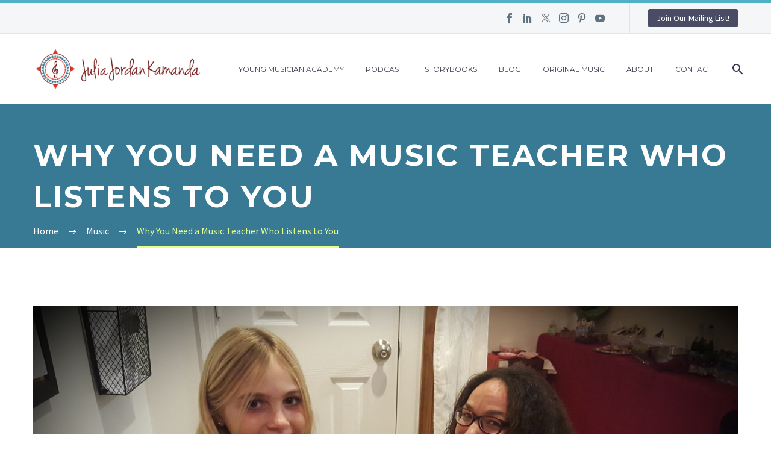

--- FILE ---
content_type: text/html; charset=UTF-8
request_url: https://themusicmommy.com/why-you-need-a-music-teacher-who-listens-to-you/
body_size: 14227
content:
<!DOCTYPE html>
<!--[if IE 7]>
<html class="ie ie7" lang="en-US" xmlns:og="https://ogp.me/ns#" xmlns:fb="https://ogp.me/ns/fb#">
<![endif]-->
<!--[if IE 8]>
<html class="ie ie8" lang="en-US" xmlns:og="https://ogp.me/ns#" xmlns:fb="https://ogp.me/ns/fb#">
<![endif]-->
<!--[if !(IE 7) | !(IE 8) ]><!-->
<html lang="en-US" xmlns:og="https://ogp.me/ns#" xmlns:fb="https://ogp.me/ns/fb#">
<!--<![endif]-->
<head>
	<meta charset="UTF-8">
	<meta name="viewport" content="width=device-width, initial-scale=1.0" />
	<link rel="profile" href="https://gmpg.org/xfn/11">
	<link rel="pingback" href="https://themusicmommy.com/xmlrpc.php">
	<meta name='robots' content='index, follow, max-image-preview:large, max-snippet:-1, max-video-preview:-1' />

            <script data-no-defer="1" data-ezscrex="false" data-cfasync="false" data-pagespeed-no-defer data-cookieconsent="ignore">
                var ctPublicFunctions = {"_ajax_nonce":"d1612c88ea","_rest_nonce":"318c9588ad","_ajax_url":"\/wp-admin\/admin-ajax.php","_rest_url":"https:\/\/themusicmommy.com\/wp-json\/","data__cookies_type":"alternative","data__ajax_type":"rest","data__bot_detector_enabled":"1","data__frontend_data_log_enabled":1,"cookiePrefix":"","wprocket_detected":false,"host_url":"themusicmommy.com","text__ee_click_to_select":"Click to select the whole data","text__ee_original_email":"The complete one is","text__ee_got_it":"Got it","text__ee_blocked":"Blocked","text__ee_cannot_connect":"Cannot connect","text__ee_cannot_decode":"Can not decode email. Unknown reason","text__ee_email_decoder":"CleanTalk email decoder","text__ee_wait_for_decoding":"The magic is on the way!","text__ee_decoding_process":"Please wait a few seconds while we decode the contact data."}
            </script>
        
            <script data-no-defer="1" data-ezscrex="false" data-cfasync="false" data-pagespeed-no-defer data-cookieconsent="ignore">
                var ctPublic = {"_ajax_nonce":"d1612c88ea","settings__forms__check_internal":"0","settings__forms__check_external":"0","settings__forms__force_protection":0,"settings__forms__search_test":"1","settings__forms__wc_add_to_cart":"0","settings__data__bot_detector_enabled":"1","settings__sfw__anti_crawler":0,"blog_home":"https:\/\/themusicmommy.com\/","pixel__setting":"3","pixel__enabled":false,"pixel__url":null,"data__email_check_before_post":"1","data__email_check_exist_post":"0","data__cookies_type":"alternative","data__key_is_ok":true,"data__visible_fields_required":true,"wl_brandname":"Anti-Spam by CleanTalk","wl_brandname_short":"CleanTalk","ct_checkjs_key":952008708,"emailEncoderPassKey":"80747adc56df072d0ba1cfe76d6a8bf1","bot_detector_forms_excluded":"W10=","advancedCacheExists":false,"varnishCacheExists":false,"wc_ajax_add_to_cart":false}
            </script>
        
	<!-- This site is optimized with the Yoast SEO plugin v26.7 - https://yoast.com/wordpress/plugins/seo/ -->
	<title>Why You Need a Music Teacher Who Listens to You - The Music Mommy</title>
	<link rel="canonical" href="https://themusicmommy.com/why-you-need-a-music-teacher-who-listens-to-you/" />
	<meta property="og:locale" content="en_US" />
	<meta property="og:type" content="article" />
	<meta property="og:title" content="Why You Need a Music Teacher Who Listens to You - The Music Mommy" />
	<meta property="og:description" content="I&#8217;m still coming off of a cloud from last weekend&#8217;s Young Musicians Showcase! It was an incredible event and I..." />
	<meta property="og:url" content="https://themusicmommy.com/why-you-need-a-music-teacher-who-listens-to-you/" />
	<meta property="og:site_name" content="The Music Mommy" />
	<meta property="article:published_time" content="2016-05-04T14:00:48+00:00" />
	<meta property="article:modified_time" content="2020-02-10T16:54:59+00:00" />
	<meta property="og:image" content="https://themusicmommy.com/wp-content/uploads/2016/05/file_000.jpeg" />
	<meta property="og:image:width" content="2048" />
	<meta property="og:image:height" content="1152" />
	<meta property="og:image:type" content="image/jpeg" />
	<meta name="author" content="themusicmommy" />
	<meta name="twitter:card" content="summary_large_image" />
	<meta name="twitter:label1" content="Written by" />
	<meta name="twitter:data1" content="themusicmommy" />
	<meta name="twitter:label2" content="Est. reading time" />
	<meta name="twitter:data2" content="3 minutes" />
	<script type="application/ld+json" class="yoast-schema-graph">{"@context":"https://schema.org","@graph":[{"@type":"Article","@id":"https://themusicmommy.com/why-you-need-a-music-teacher-who-listens-to-you/#article","isPartOf":{"@id":"https://themusicmommy.com/why-you-need-a-music-teacher-who-listens-to-you/"},"author":{"name":"themusicmommy","@id":"https://themusicmommy.com/#/schema/person/c4e7fd228fbb5b0811a7894654c0cae1"},"headline":"Why You Need a Music Teacher Who Listens to You","datePublished":"2016-05-04T14:00:48+00:00","dateModified":"2020-02-10T16:54:59+00:00","mainEntityOfPage":{"@id":"https://themusicmommy.com/why-you-need-a-music-teacher-who-listens-to-you/"},"wordCount":587,"image":{"@id":"https://themusicmommy.com/why-you-need-a-music-teacher-who-listens-to-you/#primaryimage"},"thumbnailUrl":"https://themusicmommy.com/wp-content/uploads/2016/05/file_000.jpeg","articleSection":["Music","Parenting"],"inLanguage":"en-US"},{"@type":"WebPage","@id":"https://themusicmommy.com/why-you-need-a-music-teacher-who-listens-to-you/","url":"https://themusicmommy.com/why-you-need-a-music-teacher-who-listens-to-you/","name":"Why You Need a Music Teacher Who Listens to You - The Music Mommy","isPartOf":{"@id":"https://themusicmommy.com/#website"},"primaryImageOfPage":{"@id":"https://themusicmommy.com/why-you-need-a-music-teacher-who-listens-to-you/#primaryimage"},"image":{"@id":"https://themusicmommy.com/why-you-need-a-music-teacher-who-listens-to-you/#primaryimage"},"thumbnailUrl":"https://themusicmommy.com/wp-content/uploads/2016/05/file_000.jpeg","datePublished":"2016-05-04T14:00:48+00:00","dateModified":"2020-02-10T16:54:59+00:00","author":{"@id":"https://themusicmommy.com/#/schema/person/c4e7fd228fbb5b0811a7894654c0cae1"},"breadcrumb":{"@id":"https://themusicmommy.com/why-you-need-a-music-teacher-who-listens-to-you/#breadcrumb"},"inLanguage":"en-US","potentialAction":[{"@type":"ReadAction","target":["https://themusicmommy.com/why-you-need-a-music-teacher-who-listens-to-you/"]}]},{"@type":"ImageObject","inLanguage":"en-US","@id":"https://themusicmommy.com/why-you-need-a-music-teacher-who-listens-to-you/#primaryimage","url":"https://themusicmommy.com/wp-content/uploads/2016/05/file_000.jpeg","contentUrl":"https://themusicmommy.com/wp-content/uploads/2016/05/file_000.jpeg","width":2048,"height":1152},{"@type":"BreadcrumbList","@id":"https://themusicmommy.com/why-you-need-a-music-teacher-who-listens-to-you/#breadcrumb","itemListElement":[{"@type":"ListItem","position":1,"name":"Home","item":"https://themusicmommy.com/"},{"@type":"ListItem","position":2,"name":"Blog","item":"https://themusicmommy.com/blog/"},{"@type":"ListItem","position":3,"name":"Why You Need a Music Teacher Who Listens to You"}]},{"@type":"WebSite","@id":"https://themusicmommy.com/#website","url":"https://themusicmommy.com/","name":"The Music Mommy","description":"Music. Parenting. Travel. Love.","potentialAction":[{"@type":"SearchAction","target":{"@type":"EntryPoint","urlTemplate":"https://themusicmommy.com/?s={search_term_string}"},"query-input":{"@type":"PropertyValueSpecification","valueRequired":true,"valueName":"search_term_string"}}],"inLanguage":"en-US"},{"@type":"Person","@id":"https://themusicmommy.com/#/schema/person/c4e7fd228fbb5b0811a7894654c0cae1","name":"themusicmommy","image":{"@type":"ImageObject","inLanguage":"en-US","@id":"https://themusicmommy.com/#/schema/person/image/","url":"https://secure.gravatar.com/avatar/9a7461d604478ee4123541d1927f310da584e0b280937c6cec49a41b6f1d58cf?s=96&d=mm&r=g","contentUrl":"https://secure.gravatar.com/avatar/9a7461d604478ee4123541d1927f310da584e0b280937c6cec49a41b6f1d58cf?s=96&d=mm&r=g","caption":"themusicmommy"},"url":"https://themusicmommy.com/author/themusicmommy/"}]}</script>
	<!-- / Yoast SEO plugin. -->


<link rel='dns-prefetch' href='//fd.cleantalk.org' />
<link rel='dns-prefetch' href='//fonts.googleapis.com' />
<link rel="alternate" type="application/rss+xml" title="The Music Mommy &raquo; Feed" href="https://themusicmommy.com/feed/" />
<link rel="alternate" type="application/rss+xml" title="The Music Mommy &raquo; Comments Feed" href="https://themusicmommy.com/comments/feed/" />
<link rel="alternate" title="oEmbed (JSON)" type="application/json+oembed" href="https://themusicmommy.com/wp-json/oembed/1.0/embed?url=https%3A%2F%2Fthemusicmommy.com%2Fwhy-you-need-a-music-teacher-who-listens-to-you%2F" />
<link rel="alternate" title="oEmbed (XML)" type="text/xml+oembed" href="https://themusicmommy.com/wp-json/oembed/1.0/embed?url=https%3A%2F%2Fthemusicmommy.com%2Fwhy-you-need-a-music-teacher-who-listens-to-you%2F&#038;format=xml" />
		<!-- This site uses the Google Analytics by MonsterInsights plugin v9.11.1 - Using Analytics tracking - https://www.monsterinsights.com/ -->
		<!-- Note: MonsterInsights is not currently configured on this site. The site owner needs to authenticate with Google Analytics in the MonsterInsights settings panel. -->
					<!-- No tracking code set -->
				<!-- / Google Analytics by MonsterInsights -->
		<style id='wp-img-auto-sizes-contain-inline-css' type='text/css'>
img:is([sizes=auto i],[sizes^="auto," i]){contain-intrinsic-size:3000px 1500px}
/*# sourceURL=wp-img-auto-sizes-contain-inline-css */
</style>
<link rel='stylesheet' id='layerslider-css' href='https://themusicmommy.com/wp-content/plugins/LayerSlider/assets/static/layerslider/css/layerslider.css?ver=7.11.1' type='text/css' media='all' />
<link rel='stylesheet' id='thegem-preloader-css' href='https://themusicmommy.com/wp-content/themes/thegem/css/thegem-preloader.css?ver=5.10.3.1' type='text/css' media='all' />
<style id='thegem-preloader-inline-css' type='text/css'>

		body:not(.compose-mode) .gem-icon-style-gradient span,
		body:not(.compose-mode) .gem-icon .gem-icon-half-1,
		body:not(.compose-mode) .gem-icon .gem-icon-half-2 {
			opacity: 0 !important;
			}
/*# sourceURL=thegem-preloader-inline-css */
</style>
<link rel='stylesheet' id='thegem-reset-css' href='https://themusicmommy.com/wp-content/themes/thegem/css/thegem-reset.css?ver=5.10.3.1' type='text/css' media='all' />
<link rel='stylesheet' id='thegem-grid-css' href='https://themusicmommy.com/wp-content/themes/thegem/css/thegem-grid.css?ver=5.10.3.1' type='text/css' media='all' />
<link rel='stylesheet' id='thegem-header-css' href='https://themusicmommy.com/wp-content/themes/thegem/css/thegem-header.css?ver=5.10.3.1' type='text/css' media='all' />
<link rel='stylesheet' id='thegem-style-css' href='https://themusicmommy.com/wp-content/themes/thegem/style.css?ver=5.10.3.1' type='text/css' media='all' />
<link rel='stylesheet' id='thegem-child-style-css' href='https://themusicmommy.com/wp-content/themes/thegem-child/style.css?ver=5.10.3.1' type='text/css' media='all' />
<link rel='stylesheet' id='thegem-widgets-css' href='https://themusicmommy.com/wp-content/themes/thegem/css/thegem-widgets.css?ver=5.10.3.1' type='text/css' media='all' />
<link rel='stylesheet' id='thegem-new-css-css' href='https://themusicmommy.com/wp-content/themes/thegem/css/thegem-new-css.css?ver=5.10.3.1' type='text/css' media='all' />
<link rel='stylesheet' id='perevazka-css-css-css' href='https://themusicmommy.com/wp-content/themes/thegem/css/thegem-perevazka-css.css?ver=5.10.3.1' type='text/css' media='all' />
<link rel='stylesheet' id='thegem-google-fonts-css' href='//fonts.googleapis.com/css?family=Source+Sans+Pro%3A200%2C200italic%2C300%2C300italic%2C400%2C400italic%2C600%2C600italic%2C700%2C700italic%2C900%2C900italic%7CMontserrat%3A100%2C200%2C300%2C400%2C500%2C600%2C700%2C800%2C900%2C100italic%2C200italic%2C300italic%2C400italic%2C500italic%2C600italic%2C700italic%2C800italic%2C900italic&#038;subset=cyrillic%2Ccyrillic-ext%2Cgreek%2Cgreek-ext%2Clatin%2Clatin-ext%2Cvietnamese&#038;ver=6.9' type='text/css' media='all' />
<link rel='stylesheet' id='thegem-custom-css' href='https://themusicmommy.com/wp-content/themes/thegem-child/css/custom-3mU774hr.css?ver=5.10.3.1' type='text/css' media='all' />
<style id='thegem-custom-inline-css' type='text/css'>
#page-title {background-color: #387994;padding-top: 50px;padding-bottom: 50px;}#page-title h1,#page-title .title-rich-content {color: #FFFFFFFF;}.page-title-excerpt {color: #ffffff;margin-top: 0px;}#page-title .page-title-title {margin-top: 0px;}#page-title .page-title-title .styled-subtitle.light,#page-title .page-title-excerpt .styled-subtitle.light{ font-family: var(--thegem-to-light-title-font-family); font-style: normal; font-weight: normal;}#page-title .page-title-title .title-main-menu,#page-title .page-title-excerpt .title-main-menu{ font-family: var(--thegem-to-menu-font-family); font-style: var(--thegem-to-menu-font-style); font-weight: var(--thegem-to-menu-font-weight); text-transform: var(--thegem-to-menu-text-transform); font-size: var(--thegem-to-menu-font-size); line-height: var(--thegem-to-menu-line-height); letter-spacing: var(--thegem-to-menu-letter-spacing, 0);}#page-title .page-title-title .title-main-menu.light,#page-title .page-title-excerpt .title-main-menu.light{ font-family: var(--thegem-to-light-title-font-family); font-style: normal; font-weight: normal;}#page-title .page-title-title .title-body,#page-title .page-title-excerpt .title-body{ font-family: var(--thegem-to-body-font-family); font-style: var(--thegem-to-body-font-style); font-weight: var(--thegem-to-body-font-weight); text-transform: var(--thegem-to-body-text-transform, none); font-size: var(--thegem-to-body-font-size); line-height: var(--thegem-to-body-line-height); letter-spacing: var(--thegem-to-body-letter-spacing);}#page-title .page-title-title .title-body.light,#page-title .page-title-excerpt .title-body.light{ font-family: var(--thegem-to-light-title-font-family); font-style: normal; font-weight: normal;}#page-title .page-title-title .title-tiny-body,#page-title .page-title-excerpt .title-tiny-body{ font-family: var(--thegem-to-body-tiny-font-family); font-style: var(--thegem-to-body-tiny-font-style); font-weight: var(--thegem-to-body-tiny-font-weight); text-transform: var(--thegem-to-body-tiny-text-transform, none); font-size: var(--thegem-to-body-tiny-font-size); line-height: var(--thegem-to-body-tiny-line-height); letter-spacing: var(--thegem-to-body-tiny-letter-spacing);}#page-title .page-title-title .title-tiny-body.light,#page-title .page-title-excerpt .title-tiny-body.light{ font-family: var(--thegem-to-light-title-font-family); font-style: normal; font-weight: normal;}.page-title-inner,body .breadcrumbs{padding-left: 0px;padding-right: 0px;}body .page-title-block .breadcrumbs-container{	text-align: left;}.page-breadcrumbs ul li a,.page-breadcrumbs ul li:not(:last-child):after{	color: #99A9B5FF;}.page-breadcrumbs ul li{	color: #3C3950FF;}.page-breadcrumbs ul li a:hover{	color: #3C3950FF;}.block-content {padding-top: 96px;}.block-content:last-of-type {padding-bottom: 96px;}.gem-slideshow,.slideshow-preloader {}#top-area {	display: block;}@media (max-width: 991px) {#page-title {padding-top: 80px;padding-bottom: 80px;}.page-title-inner, body .breadcrumbs{padding-left: 0px;padding-right: 0px;}.page-title-excerpt {margin-top: 18px;}#page-title .page-title-title {margin-top: 0px;}.block-content {}.block-content:last-of-type {}#top-area {	display: block;}}@media (max-width: 767px) {#page-title {padding-top: 80px;padding-bottom: 80px;}.page-title-inner,body .breadcrumbs{padding-left: 0px;padding-right: 0px;}.page-title-excerpt {margin-top: 18px;}#page-title .page-title-title {margin-top: 0px;}.block-content {}.block-content:last-of-type {}#top-area {	display: block;}}
/*# sourceURL=thegem-custom-inline-css */
</style>
<link rel='stylesheet' id='js_composer_front-css' href='https://themusicmommy.com/wp-content/plugins/js_composer/assets/css/js_composer.min.css?ver=8.7.2' type='text/css' media='all' />
<link rel='stylesheet' id='thegem_js_composer_front-css' href='https://themusicmommy.com/wp-content/themes/thegem/css/thegem-js_composer_columns.css?ver=5.10.3.1' type='text/css' media='all' />
<link rel='stylesheet' id='thegem-additional-blog-1-css' href='https://themusicmommy.com/wp-content/themes/thegem/css/thegem-additional-blog-1.css?ver=5.10.3.1' type='text/css' media='all' />
<link rel='stylesheet' id='jquery-fancybox-css' href='https://themusicmommy.com/wp-content/themes/thegem/js/fancyBox/jquery.fancybox.min.css?ver=5.10.3.1' type='text/css' media='all' />
<link rel='stylesheet' id='thegem-vc_elements-css' href='https://themusicmommy.com/wp-content/themes/thegem/css/thegem-vc_elements.css?ver=5.10.3.1' type='text/css' media='all' />
<style id='wp-emoji-styles-inline-css' type='text/css'>

	img.wp-smiley, img.emoji {
		display: inline !important;
		border: none !important;
		box-shadow: none !important;
		height: 1em !important;
		width: 1em !important;
		margin: 0 0.07em !important;
		vertical-align: -0.1em !important;
		background: none !important;
		padding: 0 !important;
	}
/*# sourceURL=wp-emoji-styles-inline-css */
</style>
<link rel='stylesheet' id='wp-block-library-css' href='https://themusicmommy.com/wp-includes/css/dist/block-library/style.min.css?ver=6.9' type='text/css' media='all' />
<style id='global-styles-inline-css' type='text/css'>
:root{--wp--preset--aspect-ratio--square: 1;--wp--preset--aspect-ratio--4-3: 4/3;--wp--preset--aspect-ratio--3-4: 3/4;--wp--preset--aspect-ratio--3-2: 3/2;--wp--preset--aspect-ratio--2-3: 2/3;--wp--preset--aspect-ratio--16-9: 16/9;--wp--preset--aspect-ratio--9-16: 9/16;--wp--preset--color--black: #000000;--wp--preset--color--cyan-bluish-gray: #abb8c3;--wp--preset--color--white: #ffffff;--wp--preset--color--pale-pink: #f78da7;--wp--preset--color--vivid-red: #cf2e2e;--wp--preset--color--luminous-vivid-orange: #ff6900;--wp--preset--color--luminous-vivid-amber: #fcb900;--wp--preset--color--light-green-cyan: #7bdcb5;--wp--preset--color--vivid-green-cyan: #00d084;--wp--preset--color--pale-cyan-blue: #8ed1fc;--wp--preset--color--vivid-cyan-blue: #0693e3;--wp--preset--color--vivid-purple: #9b51e0;--wp--preset--gradient--vivid-cyan-blue-to-vivid-purple: linear-gradient(135deg,rgb(6,147,227) 0%,rgb(155,81,224) 100%);--wp--preset--gradient--light-green-cyan-to-vivid-green-cyan: linear-gradient(135deg,rgb(122,220,180) 0%,rgb(0,208,130) 100%);--wp--preset--gradient--luminous-vivid-amber-to-luminous-vivid-orange: linear-gradient(135deg,rgb(252,185,0) 0%,rgb(255,105,0) 100%);--wp--preset--gradient--luminous-vivid-orange-to-vivid-red: linear-gradient(135deg,rgb(255,105,0) 0%,rgb(207,46,46) 100%);--wp--preset--gradient--very-light-gray-to-cyan-bluish-gray: linear-gradient(135deg,rgb(238,238,238) 0%,rgb(169,184,195) 100%);--wp--preset--gradient--cool-to-warm-spectrum: linear-gradient(135deg,rgb(74,234,220) 0%,rgb(151,120,209) 20%,rgb(207,42,186) 40%,rgb(238,44,130) 60%,rgb(251,105,98) 80%,rgb(254,248,76) 100%);--wp--preset--gradient--blush-light-purple: linear-gradient(135deg,rgb(255,206,236) 0%,rgb(152,150,240) 100%);--wp--preset--gradient--blush-bordeaux: linear-gradient(135deg,rgb(254,205,165) 0%,rgb(254,45,45) 50%,rgb(107,0,62) 100%);--wp--preset--gradient--luminous-dusk: linear-gradient(135deg,rgb(255,203,112) 0%,rgb(199,81,192) 50%,rgb(65,88,208) 100%);--wp--preset--gradient--pale-ocean: linear-gradient(135deg,rgb(255,245,203) 0%,rgb(182,227,212) 50%,rgb(51,167,181) 100%);--wp--preset--gradient--electric-grass: linear-gradient(135deg,rgb(202,248,128) 0%,rgb(113,206,126) 100%);--wp--preset--gradient--midnight: linear-gradient(135deg,rgb(2,3,129) 0%,rgb(40,116,252) 100%);--wp--preset--font-size--small: 13px;--wp--preset--font-size--medium: 20px;--wp--preset--font-size--large: 36px;--wp--preset--font-size--x-large: 42px;--wp--preset--spacing--20: 0.44rem;--wp--preset--spacing--30: 0.67rem;--wp--preset--spacing--40: 1rem;--wp--preset--spacing--50: 1.5rem;--wp--preset--spacing--60: 2.25rem;--wp--preset--spacing--70: 3.38rem;--wp--preset--spacing--80: 5.06rem;--wp--preset--shadow--natural: 6px 6px 9px rgba(0, 0, 0, 0.2);--wp--preset--shadow--deep: 12px 12px 50px rgba(0, 0, 0, 0.4);--wp--preset--shadow--sharp: 6px 6px 0px rgba(0, 0, 0, 0.2);--wp--preset--shadow--outlined: 6px 6px 0px -3px rgb(255, 255, 255), 6px 6px rgb(0, 0, 0);--wp--preset--shadow--crisp: 6px 6px 0px rgb(0, 0, 0);}:where(.is-layout-flex){gap: 0.5em;}:where(.is-layout-grid){gap: 0.5em;}body .is-layout-flex{display: flex;}.is-layout-flex{flex-wrap: wrap;align-items: center;}.is-layout-flex > :is(*, div){margin: 0;}body .is-layout-grid{display: grid;}.is-layout-grid > :is(*, div){margin: 0;}:where(.wp-block-columns.is-layout-flex){gap: 2em;}:where(.wp-block-columns.is-layout-grid){gap: 2em;}:where(.wp-block-post-template.is-layout-flex){gap: 1.25em;}:where(.wp-block-post-template.is-layout-grid){gap: 1.25em;}.has-black-color{color: var(--wp--preset--color--black) !important;}.has-cyan-bluish-gray-color{color: var(--wp--preset--color--cyan-bluish-gray) !important;}.has-white-color{color: var(--wp--preset--color--white) !important;}.has-pale-pink-color{color: var(--wp--preset--color--pale-pink) !important;}.has-vivid-red-color{color: var(--wp--preset--color--vivid-red) !important;}.has-luminous-vivid-orange-color{color: var(--wp--preset--color--luminous-vivid-orange) !important;}.has-luminous-vivid-amber-color{color: var(--wp--preset--color--luminous-vivid-amber) !important;}.has-light-green-cyan-color{color: var(--wp--preset--color--light-green-cyan) !important;}.has-vivid-green-cyan-color{color: var(--wp--preset--color--vivid-green-cyan) !important;}.has-pale-cyan-blue-color{color: var(--wp--preset--color--pale-cyan-blue) !important;}.has-vivid-cyan-blue-color{color: var(--wp--preset--color--vivid-cyan-blue) !important;}.has-vivid-purple-color{color: var(--wp--preset--color--vivid-purple) !important;}.has-black-background-color{background-color: var(--wp--preset--color--black) !important;}.has-cyan-bluish-gray-background-color{background-color: var(--wp--preset--color--cyan-bluish-gray) !important;}.has-white-background-color{background-color: var(--wp--preset--color--white) !important;}.has-pale-pink-background-color{background-color: var(--wp--preset--color--pale-pink) !important;}.has-vivid-red-background-color{background-color: var(--wp--preset--color--vivid-red) !important;}.has-luminous-vivid-orange-background-color{background-color: var(--wp--preset--color--luminous-vivid-orange) !important;}.has-luminous-vivid-amber-background-color{background-color: var(--wp--preset--color--luminous-vivid-amber) !important;}.has-light-green-cyan-background-color{background-color: var(--wp--preset--color--light-green-cyan) !important;}.has-vivid-green-cyan-background-color{background-color: var(--wp--preset--color--vivid-green-cyan) !important;}.has-pale-cyan-blue-background-color{background-color: var(--wp--preset--color--pale-cyan-blue) !important;}.has-vivid-cyan-blue-background-color{background-color: var(--wp--preset--color--vivid-cyan-blue) !important;}.has-vivid-purple-background-color{background-color: var(--wp--preset--color--vivid-purple) !important;}.has-black-border-color{border-color: var(--wp--preset--color--black) !important;}.has-cyan-bluish-gray-border-color{border-color: var(--wp--preset--color--cyan-bluish-gray) !important;}.has-white-border-color{border-color: var(--wp--preset--color--white) !important;}.has-pale-pink-border-color{border-color: var(--wp--preset--color--pale-pink) !important;}.has-vivid-red-border-color{border-color: var(--wp--preset--color--vivid-red) !important;}.has-luminous-vivid-orange-border-color{border-color: var(--wp--preset--color--luminous-vivid-orange) !important;}.has-luminous-vivid-amber-border-color{border-color: var(--wp--preset--color--luminous-vivid-amber) !important;}.has-light-green-cyan-border-color{border-color: var(--wp--preset--color--light-green-cyan) !important;}.has-vivid-green-cyan-border-color{border-color: var(--wp--preset--color--vivid-green-cyan) !important;}.has-pale-cyan-blue-border-color{border-color: var(--wp--preset--color--pale-cyan-blue) !important;}.has-vivid-cyan-blue-border-color{border-color: var(--wp--preset--color--vivid-cyan-blue) !important;}.has-vivid-purple-border-color{border-color: var(--wp--preset--color--vivid-purple) !important;}.has-vivid-cyan-blue-to-vivid-purple-gradient-background{background: var(--wp--preset--gradient--vivid-cyan-blue-to-vivid-purple) !important;}.has-light-green-cyan-to-vivid-green-cyan-gradient-background{background: var(--wp--preset--gradient--light-green-cyan-to-vivid-green-cyan) !important;}.has-luminous-vivid-amber-to-luminous-vivid-orange-gradient-background{background: var(--wp--preset--gradient--luminous-vivid-amber-to-luminous-vivid-orange) !important;}.has-luminous-vivid-orange-to-vivid-red-gradient-background{background: var(--wp--preset--gradient--luminous-vivid-orange-to-vivid-red) !important;}.has-very-light-gray-to-cyan-bluish-gray-gradient-background{background: var(--wp--preset--gradient--very-light-gray-to-cyan-bluish-gray) !important;}.has-cool-to-warm-spectrum-gradient-background{background: var(--wp--preset--gradient--cool-to-warm-spectrum) !important;}.has-blush-light-purple-gradient-background{background: var(--wp--preset--gradient--blush-light-purple) !important;}.has-blush-bordeaux-gradient-background{background: var(--wp--preset--gradient--blush-bordeaux) !important;}.has-luminous-dusk-gradient-background{background: var(--wp--preset--gradient--luminous-dusk) !important;}.has-pale-ocean-gradient-background{background: var(--wp--preset--gradient--pale-ocean) !important;}.has-electric-grass-gradient-background{background: var(--wp--preset--gradient--electric-grass) !important;}.has-midnight-gradient-background{background: var(--wp--preset--gradient--midnight) !important;}.has-small-font-size{font-size: var(--wp--preset--font-size--small) !important;}.has-medium-font-size{font-size: var(--wp--preset--font-size--medium) !important;}.has-large-font-size{font-size: var(--wp--preset--font-size--large) !important;}.has-x-large-font-size{font-size: var(--wp--preset--font-size--x-large) !important;}
/*# sourceURL=global-styles-inline-css */
</style>

<style id='classic-theme-styles-inline-css' type='text/css'>
/*! This file is auto-generated */
.wp-block-button__link{color:#fff;background-color:#32373c;border-radius:9999px;box-shadow:none;text-decoration:none;padding:calc(.667em + 2px) calc(1.333em + 2px);font-size:1.125em}.wp-block-file__button{background:#32373c;color:#fff;text-decoration:none}
/*# sourceURL=/wp-includes/css/classic-themes.min.css */
</style>
<link rel='stylesheet' id='cleantalk-public-css-css' href='https://themusicmommy.com/wp-content/plugins/cleantalk-spam-protect/css/cleantalk-public.min.css?ver=6.70.1_1766682103' type='text/css' media='all' />
<link rel='stylesheet' id='cleantalk-email-decoder-css-css' href='https://themusicmommy.com/wp-content/plugins/cleantalk-spam-protect/css/cleantalk-email-decoder.min.css?ver=6.70.1_1766682103' type='text/css' media='all' />
<link rel='stylesheet' id='contact-form-7-css' href='https://themusicmommy.com/wp-content/plugins/contact-form-7/includes/css/styles.css?ver=6.1.4' type='text/css' media='all' />
<script type="text/javascript">function fullHeightRow() {
			var fullHeight,
				offsetTop,
				element = document.getElementsByClassName('vc_row-o-full-height')[0];
			if (element) {
				fullHeight = window.innerHeight;
				offsetTop = window.pageYOffset + element.getBoundingClientRect().top;
				if (offsetTop < fullHeight) {
					fullHeight = 100 - offsetTop / (fullHeight / 100);
					element.style.minHeight = fullHeight + 'vh'
				}
			}
		}</script><script type="text/javascript" src="https://themusicmommy.com/wp-includes/js/jquery/jquery.min.js?ver=3.7.1" id="jquery-core-js"></script>
<script type="text/javascript" src="https://themusicmommy.com/wp-includes/js/jquery/jquery-migrate.min.js?ver=3.4.1" id="jquery-migrate-js"></script>
<script type="text/javascript" src="https://themusicmommy.com/wp-content/plugins/cleantalk-spam-protect/js/apbct-public-bundle.min.js?ver=6.70.1_1766682103" id="apbct-public-bundle.min-js-js"></script>
<script type="text/javascript" src="https://fd.cleantalk.org/ct-bot-detector-wrapper.js?ver=6.70.1" id="ct_bot_detector-js" defer="defer" data-wp-strategy="defer"></script>
<script type="text/javascript" id="zilla-likes-js-extra">
/* <![CDATA[ */
var zilla_likes = {"ajaxurl":"https://themusicmommy.com/wp-admin/admin-ajax.php"};
//# sourceURL=zilla-likes-js-extra
/* ]]> */
</script>
<script type="text/javascript" src="https://themusicmommy.com/wp-content/plugins/zilla-likes/scripts/zilla-likes.js?ver=6.9" id="zilla-likes-js"></script>
<script></script><meta name="generator" content="Powered by LayerSlider 7.11.1 - Build Heros, Sliders, and Popups. Create Animations and Beautiful, Rich Web Content as Easy as Never Before on WordPress." />
<!-- LayerSlider updates and docs at: https://layerslider.com -->
<link rel="https://api.w.org/" href="https://themusicmommy.com/wp-json/" /><link rel="alternate" title="JSON" type="application/json" href="https://themusicmommy.com/wp-json/wp/v2/posts/1560" /><link rel="EditURI" type="application/rsd+xml" title="RSD" href="https://themusicmommy.com/xmlrpc.php?rsd" />
<meta name="generator" content="WordPress 6.9" />
<link rel='shortlink' href='https://themusicmommy.com/?p=1560' />
<meta name="generator" content="Powered by WPBakery Page Builder - drag and drop page builder for WordPress."/>
<script src="/wp-content/mu-plugins/captaincore-analytics.js" data-site="HGVBDCMJ" defer></script>
<link rel="icon" href="https://themusicmommy.com/wp-content/themes/thegem/images/favicon.ico" sizes="32x32" />
<link rel="icon" href="https://themusicmommy.com/wp-content/themes/thegem/images/favicon.ico" sizes="192x192" />
<link rel="apple-touch-icon" href="https://themusicmommy.com/wp-content/themes/thegem/images/favicon.ico" />
<meta name="msapplication-TileImage" content="https://themusicmommy.com/wp-content/themes/thegem/images/favicon.ico" />
<script>if(document.querySelector('[data-type="vc_custom-css"]')) {document.head.appendChild(document.querySelector('[data-type="vc_custom-css"]'));}</script><noscript><style> .wpb_animate_when_almost_visible { opacity: 1; }</style></noscript>
<meta property="og:title" content="Why You Need a Music Teacher Who Listens to You"/>
<meta property="og:description" content="I&#039;m still coming off of a cloud from last weekend&#039;s Young Musicians Showcase! It was an incredible event and I was impressed by/inspired by/ proud of all the young musicians who put their hearts on the stage to share the music they have worked so hard on. You can see photos from the show h"/>
<meta property="og:site_name" content="The Music Mommy"/>
<meta property="og:type" content="article"/>
<meta property="og:url" content="https://themusicmommy.com/why-you-need-a-music-teacher-who-listens-to-you/"/>
<meta property="og:image" content="https://themusicmommy.com/wp-content/uploads/2016/05/file_000-thegem-blog-timeline-large.jpeg"/>

<meta itemprop="name" content="Why You Need a Music Teacher Who Listens to You"/>
<meta itemprop="description" content="I&#039;m still coming off of a cloud from last weekend&#039;s Young Musicians Showcase! It was an incredible event and I was impressed by/inspired by/ proud of all the young musicians who put their hearts on the stage to share the music they have worked so hard on. You can see photos from the show h"/>
<meta itemprop="image" content="https://themusicmommy.com/wp-content/uploads/2016/05/file_000-thegem-blog-timeline-large.jpeg"/>
	<link rel='stylesheet' id='mediaelement-css' href='https://themusicmommy.com/wp-includes/js/mediaelement/mediaelementplayer-legacy.min.css?ver=4.2.17' type='text/css' media='all' />
<link rel='stylesheet' id='wp-mediaelement-css' href='https://themusicmommy.com/wp-content/themes/thegem/css/wp-mediaelement.css?ver=5.10.3.1' type='text/css' media='all' />
<link rel='stylesheet' id='thegem-blog-css' href='https://themusicmommy.com/wp-content/themes/thegem/css/thegem-blog.css?ver=5.10.3.1' type='text/css' media='all' />
</head>


<body class="wp-singular post-template-default single single-post postid-1560 single-format-standard wp-theme-thegem wp-child-theme-thegem-child wpb-js-composer js-comp-ver-8.7.2 vc_responsive">

	<script type="text/javascript">
		var gemSettings = {"isTouch":"","forcedLasyDisabled":"","tabletPortrait":"","tabletLandscape":"","topAreaMobileDisable":"","parallaxDisabled":"","fillTopArea":"","themePath":"https:\/\/themusicmommy.com\/wp-content\/themes\/thegem","rootUrl":"https:\/\/themusicmommy.com","mobileEffectsEnabled":"","isRTL":""};
		(function() {
    function isTouchDevice() {
        return (('ontouchstart' in window) ||
            (navigator.MaxTouchPoints > 0) ||
            (navigator.msMaxTouchPoints > 0));
    }

    window.gemSettings.isTouch = isTouchDevice();

    function userAgentDetection() {
        var ua = navigator.userAgent.toLowerCase(),
        platform = navigator.platform.toLowerCase(),
        UA = ua.match(/(opera|ie|firefox|chrome|version)[\s\/:]([\w\d\.]+)?.*?(safari|version[\s\/:]([\w\d\.]+)|$)/) || [null, 'unknown', 0],
        mode = UA[1] == 'ie' && document.documentMode;

        window.gemBrowser = {
            name: (UA[1] == 'version') ? UA[3] : UA[1],
            version: UA[2],
            platform: {
                name: ua.match(/ip(?:ad|od|hone)/) ? 'ios' : (ua.match(/(?:webos|android)/) || platform.match(/mac|win|linux/) || ['other'])[0]
                }
        };
            }

    window.updateGemClientSize = function() {
        if (window.gemOptions == null || window.gemOptions == undefined) {
            window.gemOptions = {
                first: false,
                clientWidth: 0,
                clientHeight: 0,
                innerWidth: -1
            };
        }

        window.gemOptions.clientWidth = window.innerWidth || document.documentElement.clientWidth;
        if (document.body != null && !window.gemOptions.clientWidth) {
            window.gemOptions.clientWidth = document.body.clientWidth;
        }

        window.gemOptions.clientHeight = window.innerHeight || document.documentElement.clientHeight;
        if (document.body != null && !window.gemOptions.clientHeight) {
            window.gemOptions.clientHeight = document.body.clientHeight;
        }
    };

    window.updateGemInnerSize = function(width) {
        window.gemOptions.innerWidth = width != undefined ? width : (document.body != null ? document.body.clientWidth : 0);
    };

    userAgentDetection();
    window.updateGemClientSize(true);

    window.gemSettings.lasyDisabled = window.gemSettings.forcedLasyDisabled || (!window.gemSettings.mobileEffectsEnabled && (window.gemSettings.isTouch || window.gemOptions.clientWidth <= 800));
})();
		(function() {
    if (window.gemBrowser.name == 'safari') {
        try {
            var safariVersion = parseInt(window.gemBrowser.version);
        } catch(e) {
            var safariVersion = 0;
        }
        if (safariVersion >= 9) {
            window.gemSettings.parallaxDisabled = true;
            window.gemSettings.fillTopArea = true;
        }
    }
})();
		(function() {
    var fullwithData = {
        page: null,
        pageWidth: 0,
        pageOffset: {},
        fixVcRow: true,
        pagePaddingLeft: 0
    };

    function updateFullwidthData() {
        fullwithData.pageOffset = fullwithData.page.getBoundingClientRect();
        fullwithData.pageWidth = parseFloat(fullwithData.pageOffset.width);
        fullwithData.pagePaddingLeft = 0;

        if (fullwithData.page.className.indexOf('vertical-header') != -1) {
            fullwithData.pagePaddingLeft = 45;
            if (fullwithData.pageWidth >= 1600) {
                fullwithData.pagePaddingLeft = 360;
            }
            if (fullwithData.pageWidth < 980) {
                fullwithData.pagePaddingLeft = 0;
            }
        }
    }

    function gem_fix_fullwidth_position(element) {
        if (element == null) {
            return false;
        }

        if (fullwithData.page == null) {
            fullwithData.page = document.getElementById('page');
            updateFullwidthData();
        }

        /*if (fullwithData.pageWidth < 1170) {
            return false;
        }*/

        if (!fullwithData.fixVcRow) {
            return false;
        }

        if (element.previousElementSibling != null && element.previousElementSibling != undefined && element.previousElementSibling.className.indexOf('fullwidth-block') == -1) {
            var elementParentViewportOffset = element.previousElementSibling.getBoundingClientRect();
        } else {
            var elementParentViewportOffset = element.parentNode.getBoundingClientRect();
        }

        /*if (elementParentViewportOffset.top > window.gemOptions.clientHeight) {
            fullwithData.fixVcRow = false;
            return false;
        }*/

        if (element.className.indexOf('vc_row') != -1) {
            var elementMarginLeft = -21;
            var elementMarginRight = -21;
        } else {
            var elementMarginLeft = 0;
            var elementMarginRight = 0;
        }

        var offset = parseInt(fullwithData.pageOffset.left + 0.5) - parseInt((elementParentViewportOffset.left < 0 ? 0 : elementParentViewportOffset.left) + 0.5) - elementMarginLeft + fullwithData.pagePaddingLeft;
        var offsetKey = window.gemSettings.isRTL ? 'right' : 'left';

        element.style.position = 'relative';
        element.style[offsetKey] = offset + 'px';
        element.style.width = fullwithData.pageWidth - fullwithData.pagePaddingLeft + 'px';

        if (element.className.indexOf('vc_row') == -1) {
            element.setAttribute('data-fullwidth-updated', 1);
        }

        if (element.className.indexOf('vc_row') != -1 && element.className.indexOf('vc_section') == -1 && !element.hasAttribute('data-vc-stretch-content')) {
            var el_full = element.parentNode.querySelector('.vc_row-full-width-before');
            var padding = -1 * offset;
            0 > padding && (padding = 0);
            var paddingRight = fullwithData.pageWidth - padding - el_full.offsetWidth + elementMarginLeft + elementMarginRight;
            0 > paddingRight && (paddingRight = 0);
            element.style.paddingLeft = padding + 'px';
            element.style.paddingRight = paddingRight + 'px';
        }
    }

    window.gem_fix_fullwidth_position = gem_fix_fullwidth_position;

    document.addEventListener('DOMContentLoaded', function() {
        var classes = [];

        if (window.gemSettings.isTouch) {
            document.body.classList.add('thegem-touch');
        }

        if (window.gemSettings.lasyDisabled && !window.gemSettings.forcedLasyDisabled) {
            document.body.classList.add('thegem-effects-disabled');
        }
    });

    if (window.gemSettings.parallaxDisabled) {
        var head  = document.getElementsByTagName('head')[0],
            link  = document.createElement('style');
        link.rel  = 'stylesheet';
        link.type = 'text/css';
        link.innerHTML = ".fullwidth-block.fullwidth-block-parallax-fixed .fullwidth-block-background { background-attachment: scroll !important; }";
        head.appendChild(link);
    }
})();

(function() {
    setTimeout(function() {
        var preloader = document.getElementById('page-preloader');
        if (preloader != null && preloader != undefined) {
            preloader.className += ' preloader-loaded';
        }
    }, window.pagePreloaderHideTime || 1000);
})();
	</script>
	


<div id="page" class="layout-fullwidth header-style-3">

			<a href="#page" class="scroll-top-button">Scroll Top</a>
	
	
		
		<div id="site-header-wrapper"  class="  " >
			
			
			<header id="site-header" class="site-header animated-header mobile-menu-layout-default" role="banner">
													<div class="top-area-background">
						<div id="top-area" class="top-area top-area-style-default top-area-alignment-right">
	<div class="container">
		<div class="top-area-items inline-inside">
										<div class="top-area-block top-area-socials socials-colored-hover">			<div class="socials inline-inside">
															<a class="socials-item" href="https://www.facebook.com/themusicmommy" target="_blank" rel="noopener" title="Facebook">
                            <i class="socials-item-icon facebook "></i>
                        </a>
																				<a class="socials-item" href="https://linkedin.com/in/julia-jordan-kamanda-ab099582" target="_blank" rel="noopener" title="LinkedIn">
                            <i class="socials-item-icon linkedin "></i>
                        </a>
																				<a class="socials-item" href="https://www.twitter.com/themusicmommy" target="_blank" rel="noopener" title="Twitter">
                            <i class="socials-item-icon twitter "></i>
                        </a>
																				<a class="socials-item" href="https://www.instagram.com/themusicmommy" target="_blank" rel="noopener" title="Instagram">
                            <i class="socials-item-icon instagram "></i>
                        </a>
																				<a class="socials-item" href="https://www.pinterest.com/themusicmommy" target="_blank" rel="noopener" title="Pinterest">
                            <i class="socials-item-icon pinterest "></i>
                        </a>
																																															<a class="socials-item" href="https://www.youtube.com/user/1soulgasm" target="_blank" rel="noopener" title="YouTube">
                            <i class="socials-item-icon youtube "></i>
                        </a>
																																																																																																																																																																																																																																																																																																																</div>
			</div>
										<div class="top-area-block top-area-menu">
																<div class="top-area-button"><div class="gem-button-container gem-button-position-inline thegem-button-696ef21822a925629"  ><a class="gem-button gem-button-size-tiny gem-button-style-flat gem-button-text-weight-normal gem-button-no-uppercase" data-ll-effect="drop-right-without-wrap" style="border-radius: 3px;" onmouseleave="" onmouseenter="" href="#unique-identifier" target="_self">Join Our Mailing List!</a></div> </div>
									</div>
					</div>
	</div>
</div>
					</div>
				
				<div class="header-background">
					<div class="container">
						<div class="header-main logo-position-left header-layout-default header-style-3">
																							<div class="site-title">
											<div class="site-logo" style="width:283px;">
			<a href="https://themusicmommy.com/" rel="home">
									<span class="logo"><img src="https://themusicmommy.com/wp-content/uploads/thegem-logos/logo_99172d7460838681523e21590740d5b0_1x.png" srcset="https://themusicmommy.com/wp-content/uploads/thegem-logos/logo_99172d7460838681523e21590740d5b0_1x.png 1x,https://themusicmommy.com/wp-content/uploads/thegem-logos/logo_99172d7460838681523e21590740d5b0_2x.png 2x,https://themusicmommy.com/wp-content/uploads/thegem-logos/logo_99172d7460838681523e21590740d5b0_3x.png 3x" alt="The Music Mommy" style="width:283px;" class="tgp-exclude default"/><img src="https://themusicmommy.com/wp-content/uploads/thegem-logos/logo_6f39bb07f01a8169ae4879db4e8a815f_1x.png" srcset="https://themusicmommy.com/wp-content/uploads/thegem-logos/logo_6f39bb07f01a8169ae4879db4e8a815f_1x.png 1x,https://themusicmommy.com/wp-content/uploads/thegem-logos/logo_6f39bb07f01a8169ae4879db4e8a815f_2x.png 2x,https://themusicmommy.com/wp-content/uploads/thegem-logos/logo_6f39bb07f01a8169ae4879db4e8a815f_3x.png 3x" alt="The Music Mommy" style="width:204px;" class="tgp-exclude small"/></span>
							</a>
		</div>
										</div>
																											<nav id="primary-navigation" class="site-navigation primary-navigation" role="navigation">
											<button class="menu-toggle dl-trigger">Primary Menu<span class="menu-line-1"></span><span class="menu-line-2"></span><span class="menu-line-3"></span></button>																							<ul id="primary-menu" class="nav-menu styled no-responsive dl-menu"><li id="menu-item-29417" class="menu-item menu-item-type-custom menu-item-object-custom menu-item-29417 megamenu-template-enable megamenu-first-element" data-template=""><a href="http://www.youngmusician.academy">Young Musician Academy</a></li>
<li id="menu-item-29416" class="menu-item menu-item-type-post_type menu-item-object-page menu-item-29416 megamenu-template-enable megamenu-first-element mobile-clickable" data-template=""><a href="https://themusicmommy.com/creative-parenting-conversations/">Podcast</a></li>
<li id="menu-item-28448" class="menu-item menu-item-type-post_type menu-item-object-page menu-item-28448 megamenu-first-element mobile-clickable"><a href="https://themusicmommy.com/musicaltales/">Storybooks</a></li>
<li id="menu-item-29429" class="menu-item menu-item-type-post_type menu-item-object-page current_page_parent menu-item-29429 megamenu-first-element"><a href="https://themusicmommy.com/blog/">Blog</a></li>
<li id="menu-item-28455" class="menu-item menu-item-type-post_type menu-item-object-page menu-item-28455 megamenu-first-element"><a href="https://themusicmommy.com/music/">Original Music</a></li>
<li id="menu-item-28447" class="menu-item menu-item-type-post_type menu-item-object-page menu-item-28447 megamenu-first-element"><a href="https://themusicmommy.com/about/">About</a></li>
<li id="menu-item-28383" class="menu-item menu-item-type-post_type menu-item-object-page menu-item-28383 megamenu-first-element"><a href="https://themusicmommy.com/contact-us-01/">Contact</a></li>
<li class="menu-item menu-item-search "><a href="#"></a><div class="minisearch "><form role="search" id="searchform" class="sf" action="https://themusicmommy.com/" method="GET"><input id="searchform-input" class="sf-input" type="text" placeholder="Search..." name="s"><span class="sf-submit-icon"></span><input id="searchform-submit" class="sf-submit" type="submit" value="s"></form></div></li></ul>																																</nav>
																														</div>
					</div>
				</div>
			</header><!-- #site-header -->
								</div><!-- #site-header-wrapper -->
	
	
	<div id="main" class="site-main page__top-shadow visible">

<div id="main-content" class="main-content">

<div id="page-title" class="page-title-block page-title-alignment-left page-title-style-1 ">
						
						
						
						
						
						<div class="container"><div class="page-title-inner"><div class="page-title-title"><h1 style="color:#FFFFFFFF;">  Why You Need a Music Teacher Who Listens to You</h1></div></div></div>
						<div class="breadcrumbs-container"><div class="container"><div class="breadcrumbs"><span><a href="https://themusicmommy.com/" itemprop="url"><span itemprop="title">Home</span></a></span> <span class="divider"><span class="bc-devider"></span></span> <span><a href="https://themusicmommy.com/category/music/" itemprop="url"><span itemprop="title">Music</span></a></span> <span class="divider"><span class="bc-devider"></span></span> <span class="current">Why You Need a Music Teacher Who Listens to You</span></div><!-- .breadcrumbs --></div></div>
					</div>
<div class="block-content">
	<div class="container">
		<div class="panel row">

			<div class="panel-center col-xs-12">
				<article id="post-1560" class="post-1560 post type-post status-publish format-standard has-post-thumbnail category-music category-parenting">

					<div class="entry-content post-content">
						
						<div class="blog-post-image centered-box"><div class="post-featured-content">		<picture>
						<img src="https://themusicmommy.com/wp-content/uploads/2016/05/file_000-thegem-blog-default.jpeg" width="1170" height="540"  class="img-responsive" alt="File_000" />
		</picture>
		</div></div>
							
							<div class="post-meta date-color">
								<div class="entry-meta single-post-meta clearfix gem-post-date">
									<div class="post-meta-right">

																														<span class="post-meta-likes"><a href="#" class="zilla-likes" id="zilla-likes-1560" title="Like this"><span class="zilla-likes-count">0</span> <span class="zilla-likes-postfix"></span></a></span>																					<span class="post-meta-navigation">
												<span class="post-meta-navigation-prev" title="Previous post"><a href="https://themusicmommy.com/help-your-kids-with-music-theory/" rel="prev">&#xe636;</a></span>												<span
														class="post-meta-category-link"><a
															href="https://themusicmommy.com/category/music/">&#xe620;</a>
													</span>												<span class="post-meta-navigation-next" title="Next post"><a href="https://themusicmommy.com/how-i-make-music-everyday-even-when-i-dont-practice/" rel="next">&#xe634;</a></span>											</span>
																			</div>
									<div class="post-meta-left">
																					<span class="post-meta-author">By themusicmommy</span>
																															<span
													class="sep"></span> <span
													class="post-meta-categories"><a href="https://themusicmommy.com/category/music/" title="View all posts in Music">Music</a> <span class="sep"></span> <a href="https://themusicmommy.com/category/parenting/" title="View all posts in Parenting">Parenting</a></span>
																																											<span class="sep"></span> <span
													class="post-meta-date">May 4, 2016</span>
																			</div>
								</div><!-- .entry-meta -->
							</div>
							
						
						<p>I&#8217;m still coming off of a cloud from last weekend&#8217;s Young Musicians Showcase! It was an incredible event and I was impressed by/inspired by/ proud of all the young musicians who put their hearts on the stage to share the music they have worked so hard on. You can see photos from the show <a href="https://j3musicstudios.com/mentoring/young-musicians-showcase-2016/" target="_blank" rel="noopener noreferrer">here</a>.</p>
<p>Of all the comments I got during and after the event, one stuck out in my mind because almost everyone said it in different ways: &#8220;thank you for listening to my child and making her feel that her creative ideas are worth exploring&#8221;. And it&#8217;s true! I do that. I HAVE to do that. It is not my place to tell someone, ANYONE (regardless of age or how rudimentary they are on their instrument), how they should interpret the music.</p>
<p>I strongly believe this because music is not mine to hold. Music is not mine to contain. I may have more experience than my students, but I was once in their shoes. I played music I didn&#8217;t like because I HAD to in order to get to the fun stuff (and I quit piano for a long time because of this). I was told my voice &#8220;wasn&#8217;t suited for the chorale&#8221; despite being 18 and already having 9 years of professional vocal performance experience and training under my belt.</p>
<p>When I think about it, I credit my love for music entirely on the teachers who let me explore. The ones who listened to my ideas, encouraged my creativity and said &#8220;go ahead honey! Give it a shot!&#8221; I will even name names here: Robert Apostle in New Music Singers; Eric Rockwell at TADA Theater; Joe Kerr, the piano teacher who helped me discover piano music I liked, even after quitting once before; Ms. Morris, I.S.44 middle school choir director. My dad who never forced his own musical ideas on me despite him being one of the top guitarists in the world (Stanley Jordan &#8211; google him); My mom who showed me A minor, G, C, and E minor chords on my acoustic guitar and then left the room saying, &#8220;you should write a song with these chords!&#8221;</p>
<p>I&#8217;ve been so lucky to have had this encouragement in my life. They listened to me. They let me be me! And now I have the opportunity to pass that approach on to a new generation of music makers. This approach works. It inspires a sense of awe and wonder at all the possibilities there are in music.</p>
<p>Plus, it makes lessons fun! If you enjoy doing something, you&#8217;ll do it. And the more you do something the better you get at it. Then, the more questions you&#8217;ll have related to music theory and actually &#8220;reading&#8221; the music. Then I, as the music teacher, answer those questions. And my students&#8217; level of understanding increases tenfold because the answer is rooted in something they were curious about. The theory of music ends up sticking on a much deeper level.</p>
<p>If you find a music teacher like that, in whatever instrument you or your son/daughter/mother/grandchild wants to play, you have found them an endless resource for inspiration and encouragement. Stick with that teacher and see what amazing things come out of that partnership.</p>
<p>Do you have a music teacher you love?! Tell me about this person in the comments below! S/he deserves to be recognized!</p>
					</div><!-- .entry-content -->

					
	<div class="socials-sharing socials socials-colored-hover">
		<a class="socials-item" target="_blank" href="https://www.facebook.com/sharer/sharer.php?u=https%3A%2F%2Fthemusicmommy.com%2Fwhy-you-need-a-music-teacher-who-listens-to-you%2F" title="Facebook"><i class="socials-item-icon facebook"></i></a>
		<a class="socials-item" target="_blank" href="https://twitter.com/intent/tweet?text=Why+You+Need+a+Music+Teacher+Who+Listens+to+You&#038;url=https%3A%2F%2Fthemusicmommy.com%2Fwhy-you-need-a-music-teacher-who-listens-to-you%2F" title="Twitter"><i class="socials-item-icon twitter"></i></a>
		<a class="socials-item" target="_blank" href="https://pinterest.com/pin/create/button/?url=https%3A%2F%2Fthemusicmommy.com%2Fwhy-you-need-a-music-teacher-who-listens-to-you%2F&#038;description=Why+You+Need+a+Music+Teacher+Who+Listens+to+You&#038;media=https%3A%2F%2Fthemusicmommy.com%2Fwp-content%2Fuploads%2F2016%2F05%2Ffile_000-thegem-blog-timeline-large.jpeg" title="Pinterest"><i class="socials-item-icon pinterest"></i></a>
		<a class="socials-item" target="_blank" href="https://www.tumblr.com/widgets/share/tool?canonicalUrl=https%3A%2F%2Fthemusicmommy.com%2Fwhy-you-need-a-music-teacher-who-listens-to-you%2F" title="Tumblr"><i class="socials-item-icon tumblr"></i></a>
		<a class="socials-item" target="_blank" href="https://www.linkedin.com/shareArticle?mini=true&#038;url=https%3A%2F%2Fthemusicmommy.com%2Fwhy-you-need-a-music-teacher-who-listens-to-you%2F&#038;title=Why+You+Need+a+Music+Teacher+Who+Listens+to+You&amp;summary=I%26%238217%3Bm+still+coming+off+of+a+cloud+from+last+weekend%26%238217%3Bs+Young+Musicians+Showcase%21+It+was+an+incredible+event+and+I..." title="LinkedIn"><i class="socials-item-icon linkedin"></i></a>
		<a class="socials-item" target="_blank" href="https://www.reddit.com/submit?url=https%3A%2F%2Fthemusicmommy.com%2Fwhy-you-need-a-music-teacher-who-listens-to-you%2F&#038;title=Why+You+Need+a+Music+Teacher+Who+Listens+to+You" title="Reddit"><i class="socials-item-icon reddit"></i></a>
	</div>


						
					
					
					
				</article><!-- #post-## -->

			</div>

			
		</div>

	</div>
</div><!-- .block-content -->

</div><!-- #main-content -->


		</div><!-- #main -->
		<div id="lazy-loading-point"></div>

											
			
			<footer id="footer-nav" class="site-footer">
				<div class="container"><div class="row">

					<div class="col-md-3 col-md-push-9">
													<div id="footer-socials"><div class="socials inline-inside socials-colored">
																														<a href="https://www.facebook.com/themusicmommy" target="_blank" title="Facebook" class="socials-item"><i class="socials-item-icon facebook"></i></a>
																																								<a href="https://linkedin.com/in/julia-jordan-kamanda-ab099582" target="_blank" title="LinkedIn" class="socials-item"><i class="socials-item-icon linkedin"></i></a>
																																								<a href="https://www.twitter.com/themusicmommy" target="_blank" title="Twitter" class="socials-item"><i class="socials-item-icon twitter"></i></a>
																																								<a href="https://www.instagram.com/themusicmommy" target="_blank" title="Instagram" class="socials-item"><i class="socials-item-icon instagram"></i></a>
																																								<a href="https://www.pinterest.com/themusicmommy" target="_blank" title="Pinterest" class="socials-item"><i class="socials-item-icon pinterest"></i></a>
																																																																																																	<a href="https://www.youtube.com/user/1soulgasm" target="_blank" title="YouTube" class="socials-item"><i class="socials-item-icon youtube"></i></a>
																																																																																																																																																																																																																																																																																																																																																																																																																																																																																																																																																																																																																																																																			</div></div><!-- #footer-socials -->
											</div>

					<div class="col-md-6">
											</div>

					<div class="col-md-3 col-md-pull-9"><div class="footer-site-info">2020 &copy; Copyright The Music Mommy</div></div>

				</div></div>
			</footer><!-- #footer-nav -->
						
			</div><!-- #page -->

	
	<script type="speculationrules">
{"prefetch":[{"source":"document","where":{"and":[{"href_matches":"/*"},{"not":{"href_matches":["/wp-*.php","/wp-admin/*","/wp-content/uploads/*","/wp-content/*","/wp-content/plugins/*","/wp-content/themes/thegem-child/*","/wp-content/themes/thegem/*","/*\\?(.+)"]}},{"not":{"selector_matches":"a[rel~=\"nofollow\"]"}},{"not":{"selector_matches":".no-prefetch, .no-prefetch a"}}]},"eagerness":"conservative"}]}
</script>
<script type="text/javascript" src="https://themusicmommy.com/wp-content/themes/thegem/js/thegem-form-elements.js?ver=5.10.3.1" id="thegem-form-elements-js"></script>
<script type="text/javascript" src="https://themusicmommy.com/wp-content/themes/thegem/js/jquery.easing.js?ver=5.10.3.1" id="jquery-easing-js"></script>
<script type="text/javascript" src="https://themusicmommy.com/wp-content/themes/thegem/js/SmoothScroll.js?ver=5.10.3.1" id="SmoothScroll-js"></script>
<script type="text/javascript" src="https://themusicmommy.com/wp-content/themes/thegem/js/jquery.dlmenu.js?ver=5.10.3.1" id="jquery-dlmenu-js"></script>
<script type="text/javascript" id="thegem-menu-init-script-js-extra">
/* <![CDATA[ */
var thegem_dlmenu_settings = {"ajax_url":"https://themusicmommy.com/wp-admin/admin-ajax.php","backLabel":"Back","showCurrentLabel":"Show this page"};
//# sourceURL=thegem-menu-init-script-js-extra
/* ]]> */
</script>
<script type="text/javascript" src="https://themusicmommy.com/wp-content/themes/thegem/js/thegem-menu_init.js?ver=5.10.3.1" id="thegem-menu-init-script-js"></script>
<script type="text/javascript" src="https://themusicmommy.com/wp-content/themes/thegem/js/thegem-header.js?ver=5.10.3.1" id="thegem-header-js"></script>
<script type="text/javascript" id="thegem-scripts-js-extra">
/* <![CDATA[ */
var thegem_scripts_data = {"ajax_url":"https://themusicmommy.com/wp-admin/admin-ajax.php","ajax_nonce":"bc1e0a1a8a"};
//# sourceURL=thegem-scripts-js-extra
/* ]]> */
</script>
<script type="text/javascript" src="https://themusicmommy.com/wp-content/themes/thegem/js/functions.js?ver=5.10.3.1" id="thegem-scripts-js"></script>
<script type="text/javascript" src="https://themusicmommy.com/wp-content/themes/thegem/js/fancyBox/jquery.mousewheel.pack.js?ver=5.10.3.1" id="jquery-mousewheel-js"></script>
<script type="text/javascript" src="https://themusicmommy.com/wp-content/themes/thegem/js/fancyBox/jquery.fancybox.min.js?ver=5.10.3.1" id="jquery-fancybox-js"></script>
<script type="text/javascript" src="https://themusicmommy.com/wp-content/themes/thegem/js/fancyBox/jquery.fancybox-init.js?ver=5.10.3.1" id="fancybox-init-script-js"></script>
<script type="text/javascript" src="https://themusicmommy.com/wp-includes/js/dist/hooks.min.js?ver=dd5603f07f9220ed27f1" id="wp-hooks-js"></script>
<script type="text/javascript" src="https://themusicmommy.com/wp-includes/js/dist/i18n.min.js?ver=c26c3dc7bed366793375" id="wp-i18n-js"></script>
<script type="text/javascript" id="wp-i18n-js-after">
/* <![CDATA[ */
wp.i18n.setLocaleData( { 'text direction\u0004ltr': [ 'ltr' ] } );
//# sourceURL=wp-i18n-js-after
/* ]]> */
</script>
<script type="text/javascript" src="https://themusicmommy.com/wp-content/plugins/contact-form-7/includes/swv/js/index.js?ver=6.1.4" id="swv-js"></script>
<script type="text/javascript" id="contact-form-7-js-before">
/* <![CDATA[ */
var wpcf7 = {
    "api": {
        "root": "https:\/\/themusicmommy.com\/wp-json\/",
        "namespace": "contact-form-7\/v1"
    }
};
//# sourceURL=contact-form-7-js-before
/* ]]> */
</script>
<script type="text/javascript" src="https://themusicmommy.com/wp-content/plugins/contact-form-7/includes/js/index.js?ver=6.1.4" id="contact-form-7-js"></script>
<script id="wp-emoji-settings" type="application/json">
{"baseUrl":"https://s.w.org/images/core/emoji/17.0.2/72x72/","ext":".png","svgUrl":"https://s.w.org/images/core/emoji/17.0.2/svg/","svgExt":".svg","source":{"concatemoji":"https://themusicmommy.com/wp-includes/js/wp-emoji-release.min.js?ver=6.9"}}
</script>
<script type="module">
/* <![CDATA[ */
/*! This file is auto-generated */
const a=JSON.parse(document.getElementById("wp-emoji-settings").textContent),o=(window._wpemojiSettings=a,"wpEmojiSettingsSupports"),s=["flag","emoji"];function i(e){try{var t={supportTests:e,timestamp:(new Date).valueOf()};sessionStorage.setItem(o,JSON.stringify(t))}catch(e){}}function c(e,t,n){e.clearRect(0,0,e.canvas.width,e.canvas.height),e.fillText(t,0,0);t=new Uint32Array(e.getImageData(0,0,e.canvas.width,e.canvas.height).data);e.clearRect(0,0,e.canvas.width,e.canvas.height),e.fillText(n,0,0);const a=new Uint32Array(e.getImageData(0,0,e.canvas.width,e.canvas.height).data);return t.every((e,t)=>e===a[t])}function p(e,t){e.clearRect(0,0,e.canvas.width,e.canvas.height),e.fillText(t,0,0);var n=e.getImageData(16,16,1,1);for(let e=0;e<n.data.length;e++)if(0!==n.data[e])return!1;return!0}function u(e,t,n,a){switch(t){case"flag":return n(e,"\ud83c\udff3\ufe0f\u200d\u26a7\ufe0f","\ud83c\udff3\ufe0f\u200b\u26a7\ufe0f")?!1:!n(e,"\ud83c\udde8\ud83c\uddf6","\ud83c\udde8\u200b\ud83c\uddf6")&&!n(e,"\ud83c\udff4\udb40\udc67\udb40\udc62\udb40\udc65\udb40\udc6e\udb40\udc67\udb40\udc7f","\ud83c\udff4\u200b\udb40\udc67\u200b\udb40\udc62\u200b\udb40\udc65\u200b\udb40\udc6e\u200b\udb40\udc67\u200b\udb40\udc7f");case"emoji":return!a(e,"\ud83e\u1fac8")}return!1}function f(e,t,n,a){let r;const o=(r="undefined"!=typeof WorkerGlobalScope&&self instanceof WorkerGlobalScope?new OffscreenCanvas(300,150):document.createElement("canvas")).getContext("2d",{willReadFrequently:!0}),s=(o.textBaseline="top",o.font="600 32px Arial",{});return e.forEach(e=>{s[e]=t(o,e,n,a)}),s}function r(e){var t=document.createElement("script");t.src=e,t.defer=!0,document.head.appendChild(t)}a.supports={everything:!0,everythingExceptFlag:!0},new Promise(t=>{let n=function(){try{var e=JSON.parse(sessionStorage.getItem(o));if("object"==typeof e&&"number"==typeof e.timestamp&&(new Date).valueOf()<e.timestamp+604800&&"object"==typeof e.supportTests)return e.supportTests}catch(e){}return null}();if(!n){if("undefined"!=typeof Worker&&"undefined"!=typeof OffscreenCanvas&&"undefined"!=typeof URL&&URL.createObjectURL&&"undefined"!=typeof Blob)try{var e="postMessage("+f.toString()+"("+[JSON.stringify(s),u.toString(),c.toString(),p.toString()].join(",")+"));",a=new Blob([e],{type:"text/javascript"});const r=new Worker(URL.createObjectURL(a),{name:"wpTestEmojiSupports"});return void(r.onmessage=e=>{i(n=e.data),r.terminate(),t(n)})}catch(e){}i(n=f(s,u,c,p))}t(n)}).then(e=>{for(const n in e)a.supports[n]=e[n],a.supports.everything=a.supports.everything&&a.supports[n],"flag"!==n&&(a.supports.everythingExceptFlag=a.supports.everythingExceptFlag&&a.supports[n]);var t;a.supports.everythingExceptFlag=a.supports.everythingExceptFlag&&!a.supports.flag,a.supports.everything||((t=a.source||{}).concatemoji?r(t.concatemoji):t.wpemoji&&t.twemoji&&(r(t.twemoji),r(t.wpemoji)))});
//# sourceURL=https://themusicmommy.com/wp-includes/js/wp-emoji-loader.min.js
/* ]]> */
</script>
<script></script></body>
</html>
